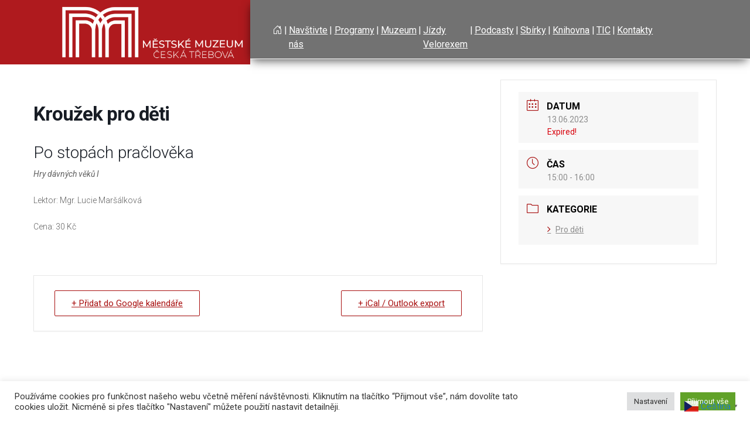

--- FILE ---
content_type: text/css
request_url: https://www.mmct.cz/wp-content/themes/mmct/css/app.css
body_size: 910
content:
body{
	font-family: 'Roboto', sans-serif;
	font-weight: 300;
	overflow-x: hidden;
}

.bg-secondary-mmct{	
	background-color: #727272;
}
/* HEADER */
.header-logo{
	background-color: #AF1A1E;
	color: #FFF;
	text-transform: uppercase;
}
.header-nav{
	background: #727272;
	box-shadow: -1px 6px 16px -4px rgba(0,0,0,0.71);
	-webkit-box-shadow: -1px 6px 16px -4px rgba(0,0,0,0.71);
	-moz-box-shadow: -1px 6px 16px -4px rgba(0,0,0,0.71);
	border-bottom: 1px solid #fff;
	color: #fff;
	font-weight: 400;
	padding: 2em 0em 0.25em 0em;
}
.bi-mmct{
	width: 2em;
	height: 2em;
	float: right;
	text-align: center;
	color: #fff;
	background-color: #727272;
	border-radius: 50%;
	font-size: 1.25em;
	padding: 0.25em;
	margin: 0.5em 0 0 0.25em;
}
.bi-mmct-footer{
	width: 2em;
	height: 2em;
	text-align: center;
	color: #fff;
	font-size: 1.25em;
	padding: 0.25em;
	margin: 0.5em 0 0 0.25em;
}
.navbar-expand-lg .navbar-nav .nav-link {
	padding-right: .2rem;
	padding-left: .2rem;
}

/* CONTENT */
.box-info-text a{
	font-size: 0.95em;
	color: #727272;
}
.box-info-text{
	text-align: center;
}
.card-body-last-info{
	background-color: #F5F5F5;
}
.card-last-info {
	border: none;
	border-radius: 0;
}
.card-header-last-info {
	padding: 0;
	margin-bottom: 0;
	border-bottom: 0;
	background-color: #fff;
}
.card-title-last-info{
	font-weight: 600;
	
}
.card-text{
	font-weight: normal;
}
.stretched-link{
	color: #FFF;
}
.card-mmct-head{
color: #fff;
margin-left: 0.1em;
font-size: 0.85em;
text-transform: uppercase;
background: rgb(175,26,30);
background: linear-gradient(120deg, rgba(175,26,30,1) 0%, rgba(175,26,30,1) 60%, rgba(158,158,158,1) 60%, rgba(158,158,158,1) 100%);
}
.card-mmct-head-top{
margin-left: 0;
}
.card-mmct-head-sidebar{
color: #fff;
margin-left: 0.1em;
font-size: 0.85em;
text-transform: uppercase;
background: rgb(175,26,30);
}
.podcast-text{
	font-size: 0.85em;
}
.podcast-link{
	font-size: 0.8em;
}
.btn-muzeum {
	color: #fff;
	background-color: rgb(175,26,30);
	border-color: rgb(175,26,30);
	border-radius: 0;
}
.btn-muzeum:hover {
	color: #ccc;
	background-color: rgb(175,26,30);
	border-color: rgb(175,26,30);
	border-radius: 0;
}
.podcast:nth-child(2){
	
	border-left: 2px solid #CECECE;
	border-right: 2px solid #CECECE;
	
}
.box{
	min-height: 5em;
	
}
.card-box {
	
	border-radius: 0;
}
.box-image{
	max-height: 5em;
}
.card-img-top {
	order-top-left-radius: 0;
	border-top-right-radius: 0;
    -webkit-filter: grayscale(100%); /* Safari 6.0 - 9.0 */
    filter: grayscale(100%);
	transition: filter .5s;

}
.card:hover .card-img-top {
    -webkit-filter: grayscale(0%); /* Safari 6.0 - 9.0 */
    filter: grayscale(0%);
	transition: filter .2s;
}
.box-text-links{
	font-size: 0.8em;
	
}
.sidebar{

	border-left: 2px solid #CECECE;
	
}
.footer{
	font-size: .9em;
}
.footer-info{
	color: #FFF;
	padding-top: 1.25em;
	
}


@media only screen and (max-width: 992px) {
	
	.podcast:nth-child(2){
	
	border-left: 0;
	border-right: 0;
	
}
	.sidebar{

	border-left: 0;
	
}
	.header-nav{
	padding: 0;
}
	.nav-item{
	text-transform: uppercase;
	padding-top: .75em;
}
	
}

.nav-link{
padding: 0;
text-decoration: underline;
}

.dropdown-toggle::after {
	display: inline-block;
	margin-left: .255em;
	vertical-align: .255em;
	content: none;
	border-top: 0;
	border-right: 0;
	border-bottom: 0;
	border-left: 0;
}
